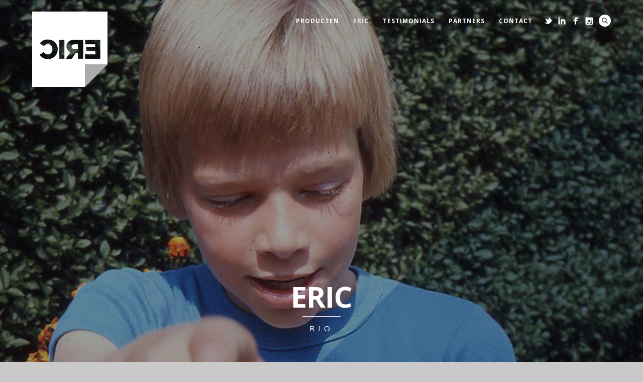

--- FILE ---
content_type: text/html; charset=UTF-8
request_url: http://hieriseric.nl/eric/
body_size: 8456
content:
<!DOCTYPE html>
<html lang="nl-NL">
<head>
<meta http-equiv="Content-Type" content="text/html; charset=UTF-8" />

<title>eric | ƆIЯƎ #inzien</title>



<!-- Mobile Devices Viewport Resset-->
<meta name="viewport" content="width=device-width, initial-scale=1.0, maximum-scale=1">
<meta name="apple-mobile-web-app-capable" content="yes">
<!-- <meta name="viewport" content="initial-scale=1.0, user-scalable=1" /> -->





<link rel="alternate" type="application/rss+xml" title="ƆIЯƎ #inzien RSS" href="http://hieriseric.nl/feed/" />
<link rel="pingback" href="http://hieriseric.nl/xmlrpc.php" />
<link rel="shortcut icon" type="image/x-icon" href="http://hieriseric.nl/wp-content/uploads/2016/03/favicon_ERIC.png" />

<!--[if lt IE 9]>
<script src="http://hieriseric.nl/wp-content/themes/thestory/js/html5shiv.js"></script>
<![endif]-->

<meta name='robots' content='max-image-preview:large' />
<link rel='dns-prefetch' href='//fonts.googleapis.com' />
<link rel="alternate" type="application/rss+xml" title="ƆIЯƎ #inzien &raquo; feed" href="http://hieriseric.nl/feed/" />
<link rel="alternate" type="application/rss+xml" title="ƆIЯƎ #inzien &raquo; reactiesfeed" href="http://hieriseric.nl/comments/feed/" />
<link rel="alternate" type="application/rss+xml" title="ƆIЯƎ #inzien &raquo; eric reactiesfeed" href="http://hieriseric.nl/eric/feed/" />
<script type="text/javascript">
window._wpemojiSettings = {"baseUrl":"https:\/\/s.w.org\/images\/core\/emoji\/14.0.0\/72x72\/","ext":".png","svgUrl":"https:\/\/s.w.org\/images\/core\/emoji\/14.0.0\/svg\/","svgExt":".svg","source":{"concatemoji":"http:\/\/hieriseric.nl\/wp-includes\/js\/wp-emoji-release.min.js?ver=6.2.8"}};
/*! This file is auto-generated */
!function(e,a,t){var n,r,o,i=a.createElement("canvas"),p=i.getContext&&i.getContext("2d");function s(e,t){p.clearRect(0,0,i.width,i.height),p.fillText(e,0,0);e=i.toDataURL();return p.clearRect(0,0,i.width,i.height),p.fillText(t,0,0),e===i.toDataURL()}function c(e){var t=a.createElement("script");t.src=e,t.defer=t.type="text/javascript",a.getElementsByTagName("head")[0].appendChild(t)}for(o=Array("flag","emoji"),t.supports={everything:!0,everythingExceptFlag:!0},r=0;r<o.length;r++)t.supports[o[r]]=function(e){if(p&&p.fillText)switch(p.textBaseline="top",p.font="600 32px Arial",e){case"flag":return s("\ud83c\udff3\ufe0f\u200d\u26a7\ufe0f","\ud83c\udff3\ufe0f\u200b\u26a7\ufe0f")?!1:!s("\ud83c\uddfa\ud83c\uddf3","\ud83c\uddfa\u200b\ud83c\uddf3")&&!s("\ud83c\udff4\udb40\udc67\udb40\udc62\udb40\udc65\udb40\udc6e\udb40\udc67\udb40\udc7f","\ud83c\udff4\u200b\udb40\udc67\u200b\udb40\udc62\u200b\udb40\udc65\u200b\udb40\udc6e\u200b\udb40\udc67\u200b\udb40\udc7f");case"emoji":return!s("\ud83e\udef1\ud83c\udffb\u200d\ud83e\udef2\ud83c\udfff","\ud83e\udef1\ud83c\udffb\u200b\ud83e\udef2\ud83c\udfff")}return!1}(o[r]),t.supports.everything=t.supports.everything&&t.supports[o[r]],"flag"!==o[r]&&(t.supports.everythingExceptFlag=t.supports.everythingExceptFlag&&t.supports[o[r]]);t.supports.everythingExceptFlag=t.supports.everythingExceptFlag&&!t.supports.flag,t.DOMReady=!1,t.readyCallback=function(){t.DOMReady=!0},t.supports.everything||(n=function(){t.readyCallback()},a.addEventListener?(a.addEventListener("DOMContentLoaded",n,!1),e.addEventListener("load",n,!1)):(e.attachEvent("onload",n),a.attachEvent("onreadystatechange",function(){"complete"===a.readyState&&t.readyCallback()})),(e=t.source||{}).concatemoji?c(e.concatemoji):e.wpemoji&&e.twemoji&&(c(e.twemoji),c(e.wpemoji)))}(window,document,window._wpemojiSettings);
</script>
<style type="text/css">
img.wp-smiley,
img.emoji {
	display: inline !important;
	border: none !important;
	box-shadow: none !important;
	height: 1em !important;
	width: 1em !important;
	margin: 0 0.07em !important;
	vertical-align: -0.1em !important;
	background: none !important;
	padding: 0 !important;
}
</style>
	<link rel='stylesheet' id='sbi_styles-css' href='http://hieriseric.nl/wp-content/plugins/instagram-feed/css/sbi-styles.min.css?ver=6.6.1' type='text/css' media='all' />
<link rel='stylesheet' id='wp-block-library-css' href='http://hieriseric.nl/wp-includes/css/dist/block-library/style.min.css?ver=6.2.8' type='text/css' media='all' />
<link rel='stylesheet' id='classic-theme-styles-css' href='http://hieriseric.nl/wp-includes/css/classic-themes.min.css?ver=6.2.8' type='text/css' media='all' />
<style id='global-styles-inline-css' type='text/css'>
body{--wp--preset--color--black: #000000;--wp--preset--color--cyan-bluish-gray: #abb8c3;--wp--preset--color--white: #ffffff;--wp--preset--color--pale-pink: #f78da7;--wp--preset--color--vivid-red: #cf2e2e;--wp--preset--color--luminous-vivid-orange: #ff6900;--wp--preset--color--luminous-vivid-amber: #fcb900;--wp--preset--color--light-green-cyan: #7bdcb5;--wp--preset--color--vivid-green-cyan: #00d084;--wp--preset--color--pale-cyan-blue: #8ed1fc;--wp--preset--color--vivid-cyan-blue: #0693e3;--wp--preset--color--vivid-purple: #9b51e0;--wp--preset--gradient--vivid-cyan-blue-to-vivid-purple: linear-gradient(135deg,rgba(6,147,227,1) 0%,rgb(155,81,224) 100%);--wp--preset--gradient--light-green-cyan-to-vivid-green-cyan: linear-gradient(135deg,rgb(122,220,180) 0%,rgb(0,208,130) 100%);--wp--preset--gradient--luminous-vivid-amber-to-luminous-vivid-orange: linear-gradient(135deg,rgba(252,185,0,1) 0%,rgba(255,105,0,1) 100%);--wp--preset--gradient--luminous-vivid-orange-to-vivid-red: linear-gradient(135deg,rgba(255,105,0,1) 0%,rgb(207,46,46) 100%);--wp--preset--gradient--very-light-gray-to-cyan-bluish-gray: linear-gradient(135deg,rgb(238,238,238) 0%,rgb(169,184,195) 100%);--wp--preset--gradient--cool-to-warm-spectrum: linear-gradient(135deg,rgb(74,234,220) 0%,rgb(151,120,209) 20%,rgb(207,42,186) 40%,rgb(238,44,130) 60%,rgb(251,105,98) 80%,rgb(254,248,76) 100%);--wp--preset--gradient--blush-light-purple: linear-gradient(135deg,rgb(255,206,236) 0%,rgb(152,150,240) 100%);--wp--preset--gradient--blush-bordeaux: linear-gradient(135deg,rgb(254,205,165) 0%,rgb(254,45,45) 50%,rgb(107,0,62) 100%);--wp--preset--gradient--luminous-dusk: linear-gradient(135deg,rgb(255,203,112) 0%,rgb(199,81,192) 50%,rgb(65,88,208) 100%);--wp--preset--gradient--pale-ocean: linear-gradient(135deg,rgb(255,245,203) 0%,rgb(182,227,212) 50%,rgb(51,167,181) 100%);--wp--preset--gradient--electric-grass: linear-gradient(135deg,rgb(202,248,128) 0%,rgb(113,206,126) 100%);--wp--preset--gradient--midnight: linear-gradient(135deg,rgb(2,3,129) 0%,rgb(40,116,252) 100%);--wp--preset--duotone--dark-grayscale: url('#wp-duotone-dark-grayscale');--wp--preset--duotone--grayscale: url('#wp-duotone-grayscale');--wp--preset--duotone--purple-yellow: url('#wp-duotone-purple-yellow');--wp--preset--duotone--blue-red: url('#wp-duotone-blue-red');--wp--preset--duotone--midnight: url('#wp-duotone-midnight');--wp--preset--duotone--magenta-yellow: url('#wp-duotone-magenta-yellow');--wp--preset--duotone--purple-green: url('#wp-duotone-purple-green');--wp--preset--duotone--blue-orange: url('#wp-duotone-blue-orange');--wp--preset--font-size--small: 13px;--wp--preset--font-size--medium: 20px;--wp--preset--font-size--large: 36px;--wp--preset--font-size--x-large: 42px;--wp--preset--spacing--20: 0.44rem;--wp--preset--spacing--30: 0.67rem;--wp--preset--spacing--40: 1rem;--wp--preset--spacing--50: 1.5rem;--wp--preset--spacing--60: 2.25rem;--wp--preset--spacing--70: 3.38rem;--wp--preset--spacing--80: 5.06rem;--wp--preset--shadow--natural: 6px 6px 9px rgba(0, 0, 0, 0.2);--wp--preset--shadow--deep: 12px 12px 50px rgba(0, 0, 0, 0.4);--wp--preset--shadow--sharp: 6px 6px 0px rgba(0, 0, 0, 0.2);--wp--preset--shadow--outlined: 6px 6px 0px -3px rgba(255, 255, 255, 1), 6px 6px rgba(0, 0, 0, 1);--wp--preset--shadow--crisp: 6px 6px 0px rgba(0, 0, 0, 1);}:where(.is-layout-flex){gap: 0.5em;}body .is-layout-flow > .alignleft{float: left;margin-inline-start: 0;margin-inline-end: 2em;}body .is-layout-flow > .alignright{float: right;margin-inline-start: 2em;margin-inline-end: 0;}body .is-layout-flow > .aligncenter{margin-left: auto !important;margin-right: auto !important;}body .is-layout-constrained > .alignleft{float: left;margin-inline-start: 0;margin-inline-end: 2em;}body .is-layout-constrained > .alignright{float: right;margin-inline-start: 2em;margin-inline-end: 0;}body .is-layout-constrained > .aligncenter{margin-left: auto !important;margin-right: auto !important;}body .is-layout-constrained > :where(:not(.alignleft):not(.alignright):not(.alignfull)){max-width: var(--wp--style--global--content-size);margin-left: auto !important;margin-right: auto !important;}body .is-layout-constrained > .alignwide{max-width: var(--wp--style--global--wide-size);}body .is-layout-flex{display: flex;}body .is-layout-flex{flex-wrap: wrap;align-items: center;}body .is-layout-flex > *{margin: 0;}:where(.wp-block-columns.is-layout-flex){gap: 2em;}.has-black-color{color: var(--wp--preset--color--black) !important;}.has-cyan-bluish-gray-color{color: var(--wp--preset--color--cyan-bluish-gray) !important;}.has-white-color{color: var(--wp--preset--color--white) !important;}.has-pale-pink-color{color: var(--wp--preset--color--pale-pink) !important;}.has-vivid-red-color{color: var(--wp--preset--color--vivid-red) !important;}.has-luminous-vivid-orange-color{color: var(--wp--preset--color--luminous-vivid-orange) !important;}.has-luminous-vivid-amber-color{color: var(--wp--preset--color--luminous-vivid-amber) !important;}.has-light-green-cyan-color{color: var(--wp--preset--color--light-green-cyan) !important;}.has-vivid-green-cyan-color{color: var(--wp--preset--color--vivid-green-cyan) !important;}.has-pale-cyan-blue-color{color: var(--wp--preset--color--pale-cyan-blue) !important;}.has-vivid-cyan-blue-color{color: var(--wp--preset--color--vivid-cyan-blue) !important;}.has-vivid-purple-color{color: var(--wp--preset--color--vivid-purple) !important;}.has-black-background-color{background-color: var(--wp--preset--color--black) !important;}.has-cyan-bluish-gray-background-color{background-color: var(--wp--preset--color--cyan-bluish-gray) !important;}.has-white-background-color{background-color: var(--wp--preset--color--white) !important;}.has-pale-pink-background-color{background-color: var(--wp--preset--color--pale-pink) !important;}.has-vivid-red-background-color{background-color: var(--wp--preset--color--vivid-red) !important;}.has-luminous-vivid-orange-background-color{background-color: var(--wp--preset--color--luminous-vivid-orange) !important;}.has-luminous-vivid-amber-background-color{background-color: var(--wp--preset--color--luminous-vivid-amber) !important;}.has-light-green-cyan-background-color{background-color: var(--wp--preset--color--light-green-cyan) !important;}.has-vivid-green-cyan-background-color{background-color: var(--wp--preset--color--vivid-green-cyan) !important;}.has-pale-cyan-blue-background-color{background-color: var(--wp--preset--color--pale-cyan-blue) !important;}.has-vivid-cyan-blue-background-color{background-color: var(--wp--preset--color--vivid-cyan-blue) !important;}.has-vivid-purple-background-color{background-color: var(--wp--preset--color--vivid-purple) !important;}.has-black-border-color{border-color: var(--wp--preset--color--black) !important;}.has-cyan-bluish-gray-border-color{border-color: var(--wp--preset--color--cyan-bluish-gray) !important;}.has-white-border-color{border-color: var(--wp--preset--color--white) !important;}.has-pale-pink-border-color{border-color: var(--wp--preset--color--pale-pink) !important;}.has-vivid-red-border-color{border-color: var(--wp--preset--color--vivid-red) !important;}.has-luminous-vivid-orange-border-color{border-color: var(--wp--preset--color--luminous-vivid-orange) !important;}.has-luminous-vivid-amber-border-color{border-color: var(--wp--preset--color--luminous-vivid-amber) !important;}.has-light-green-cyan-border-color{border-color: var(--wp--preset--color--light-green-cyan) !important;}.has-vivid-green-cyan-border-color{border-color: var(--wp--preset--color--vivid-green-cyan) !important;}.has-pale-cyan-blue-border-color{border-color: var(--wp--preset--color--pale-cyan-blue) !important;}.has-vivid-cyan-blue-border-color{border-color: var(--wp--preset--color--vivid-cyan-blue) !important;}.has-vivid-purple-border-color{border-color: var(--wp--preset--color--vivid-purple) !important;}.has-vivid-cyan-blue-to-vivid-purple-gradient-background{background: var(--wp--preset--gradient--vivid-cyan-blue-to-vivid-purple) !important;}.has-light-green-cyan-to-vivid-green-cyan-gradient-background{background: var(--wp--preset--gradient--light-green-cyan-to-vivid-green-cyan) !important;}.has-luminous-vivid-amber-to-luminous-vivid-orange-gradient-background{background: var(--wp--preset--gradient--luminous-vivid-amber-to-luminous-vivid-orange) !important;}.has-luminous-vivid-orange-to-vivid-red-gradient-background{background: var(--wp--preset--gradient--luminous-vivid-orange-to-vivid-red) !important;}.has-very-light-gray-to-cyan-bluish-gray-gradient-background{background: var(--wp--preset--gradient--very-light-gray-to-cyan-bluish-gray) !important;}.has-cool-to-warm-spectrum-gradient-background{background: var(--wp--preset--gradient--cool-to-warm-spectrum) !important;}.has-blush-light-purple-gradient-background{background: var(--wp--preset--gradient--blush-light-purple) !important;}.has-blush-bordeaux-gradient-background{background: var(--wp--preset--gradient--blush-bordeaux) !important;}.has-luminous-dusk-gradient-background{background: var(--wp--preset--gradient--luminous-dusk) !important;}.has-pale-ocean-gradient-background{background: var(--wp--preset--gradient--pale-ocean) !important;}.has-electric-grass-gradient-background{background: var(--wp--preset--gradient--electric-grass) !important;}.has-midnight-gradient-background{background: var(--wp--preset--gradient--midnight) !important;}.has-small-font-size{font-size: var(--wp--preset--font-size--small) !important;}.has-medium-font-size{font-size: var(--wp--preset--font-size--medium) !important;}.has-large-font-size{font-size: var(--wp--preset--font-size--large) !important;}.has-x-large-font-size{font-size: var(--wp--preset--font-size--x-large) !important;}
.wp-block-navigation a:where(:not(.wp-element-button)){color: inherit;}
:where(.wp-block-columns.is-layout-flex){gap: 2em;}
.wp-block-pullquote{font-size: 1.5em;line-height: 1.6;}
</style>
<link rel='stylesheet' id='pexeto-font-0-css' href='http://fonts.googleapis.com/css?family=Open+Sans%3A400%2C300%2C400italic%2C700&#038;ver=6.2.8' type='text/css' media='all' />
<link rel='stylesheet' id='pexeto-font-1-css' href='http://fonts.googleapis.com/css?family=Montserrat%3A400%2C700&#038;ver=6.2.8' type='text/css' media='all' />
<link rel='stylesheet' id='pexeto-pretty-photo-css' href='http://hieriseric.nl/wp-content/themes/thestory/css/prettyPhoto.css?ver=1.5.0' type='text/css' media='all' />
<link rel='stylesheet' id='pexeto-stylesheet-css' href='http://hieriseric.nl/wp-content/themes/eric/style.css?ver=1.5.0' type='text/css' media='all' />
<style id='pexeto-stylesheet-inline-css' type='text/css'>
button, .button , input[type="submit"], input[type="button"], 
								#submit, .left-arrow:hover,.right-arrow:hover, .ps-left-arrow:hover, 
								.ps-right-arrow:hover, .cs-arrows:hover,.nivo-nextNav:hover, .nivo-prevNav:hover,
								.scroll-to-top:hover, .services-icon .img-container, .services-thumbnail h3:after,
								.pg-pagination a.current, .pg-pagination a:hover, #content-container .wp-pagenavi span.current, 
								#content-container .wp-pagenavi a:hover, #blog-pagination a:hover,
								.pg-item h2:after, .pc-item h2:after, .ps-icon, .ps-left-arrow:hover, .ps-right-arrow:hover,
								.pc-next:hover, .pc-prev:hover, .pc-wrapper .icon-circle, .pg-item .icon-circle, .qg-img .icon-circle,
								.ts-arrow:hover, .section-light .section-title:before, .section-light2 .section-title:after,
								.section-light-bg .section-title:after, .section-dark .section-title:after,
								.woocommerce .widget_price_filter .ui-slider .ui-slider-range,
								.woocommerce-page .widget_price_filter .ui-slider .ui-slider-range, 
								.controlArrow.prev:hover,.controlArrow.next:hover, .pex-woo-cart-num,
								.woocommerce span.onsale, .woocommerce-page span.onsale.woocommerce nav.woocommerce-pagination ul li span.current, .woocommerce-page nav.woocommerce-pagination ul li span.current,
								.woocommerce #content nav.woocommerce-pagination ul li span.current, .woocommerce-page #content nav.woocommerce-pagination ul li span.current,
								.woocommerce #content nav.woocommerce-pagination ul li span.current, .woocommerce-page #content nav.woocommerce-pagination ul li span.current,
								.woocommerce nav.woocommerce-pagination ul li a:hover, .woocommerce-page nav.woocommerce-pagination ul li a:hover,
								.woocommerce #content nav.woocommerce-pagination ul li a:hover, .woocommerce-page #content nav.woocommerce-pagination ul li a:hover,
								.woocommerce nav.woocommerce-pagination ul li a:focus, .woocommerce-page nav.woocommerce-pagination ul li a:focus,
								.woocommerce #content nav.woocommerce-pagination ul li a:focus, .woocommerce-page #content nav.woocommerce-pagination ul li a:focus,
								.pt-highlight .pt-title{background-color:#0066cc;}a, a:hover, .post-info a:hover, .read-more, .footer-widgets a:hover, .comment-info .reply,
								.comment-info .reply a, .comment-info, .post-title a:hover, .post-tags a, .format-aside aside a:hover,
								.testimonials-details a, .lp-title a:hover, .woocommerce .star-rating, .woocommerce-page .star-rating,
								.woocommerce .star-rating:before, .woocommerce-page .star-rating:before, .tabs .current a,
								#wp-calendar tbody td a, .widget_nav_menu li.current-menu-item > a, .archive-page a:hover{color:#0066cc;}.accordion-title.current, .read-more, .bypostauthor, .sticky,
								.pg-cat-filter a.current{border-color:#0066cc;}.pg-element-loading .icon-circle:after{border-top-color:#0066cc;}body, .page-wrapper, #sidebar input[type="text"], 
									#sidebar input[type="password"], #sidebar textarea, .comment-respond input[type="text"],
									 .comment-respond textarea{background-color:#edf2ff;}body{background-color:#c9c9c9;}#footer, #footer input[type=text], #footer input[type=password], 
								#footer textarea, #footer input[type=search]{background-color:#000000;}#footer-cta{background-color:#0066cc;}#footer-cta h5, .footer-cta-disc p{color:#ffffff;}#footer-cta .button{background-color:#ffffff;}.footer-bottom{background-color:#0066cc;}.copyrights, .footer-nav li a{color:#000000;}.pt-price-box, .pt-price, .tabs-container > ul li a, .accordion-title, .recaptcha-input-wrap,
								.post-tags a, .ps-loading, .woocommerce #payment, .woocommerce-page #payment,
								.pt-price-box{color:#1e73be;}#logo-container img{width:150px; }body{font-family:'Open Sans';font-size:14px;}body, #footer, .sidebar-box, .services-box, .ps-content, .page-masonry .post, .services-title-box{font-size:14px;}#menu ul li a{font-family:'Open Sans';font-weight:bold;}.page-title h1{font-family:'Open Sans';font-size:58px;}.sidebar-box .title, .footer-box .title{font-family:'Open Sans';font-size:16px;}.large-header .page-title-wrapper{min-height:850px; height:850px;}
</style>
<!--[if lte IE 8]>
<link rel='stylesheet' id='pexeto-ie8-css' href='http://hieriseric.nl/wp-content/themes/thestory/css/style_ie8.css?ver=1.5.0' type='text/css' media='all' />
<![endif]-->
<link rel='stylesheet' id='wp-pagenavi-css' href='http://hieriseric.nl/wp-content/plugins/wp-pagenavi/pagenavi-css.css?ver=2.70' type='text/css' media='all' />
<script type='text/javascript' src='http://hieriseric.nl/wp-includes/js/jquery/jquery.min.js?ver=3.6.4' id='jquery-core-js'></script>
<script type='text/javascript' src='http://hieriseric.nl/wp-includes/js/jquery/jquery-migrate.min.js?ver=3.4.0' id='jquery-migrate-js'></script>
<link rel="https://api.w.org/" href="http://hieriseric.nl/wp-json/" /><link rel="alternate" type="application/json" href="http://hieriseric.nl/wp-json/wp/v2/pages/22" /><link rel="EditURI" type="application/rsd+xml" title="RSD" href="http://hieriseric.nl/xmlrpc.php?rsd" />
<link rel="wlwmanifest" type="application/wlwmanifest+xml" href="http://hieriseric.nl/wp-includes/wlwmanifest.xml" />
<meta name="generator" content="WordPress 6.2.8" />
<link rel="canonical" href="http://hieriseric.nl/eric/" />
<link rel='shortlink' href='http://hieriseric.nl/?p=22' />
<link rel="alternate" type="application/json+oembed" href="http://hieriseric.nl/wp-json/oembed/1.0/embed?url=http%3A%2F%2Fhieriseric.nl%2Feric%2F" />
<link rel="alternate" type="text/xml+oembed" href="http://hieriseric.nl/wp-json/oembed/1.0/embed?url=http%3A%2F%2Fhieriseric.nl%2Feric%2F&#038;format=xml" />
<!-- styles for Simple Google Map -->
<style type='text/css'>
#SGM {width:100%; height:300px;}
#SGM .infoWindow {line-height:13px; font-size:10px;}
#SGM input {margin:4px 4px 0 0; font-size:10px;}
#SGM input.text {border:solid 1px #ccc; background-color:#fff; padding:2px;}
</style>
<!-- end styles for Simple Google Map -->

</head>
<body class="page-template page-template-template-full-custom page-template-template-full-custom-php page page-id-22 no-slider icons-style-light large-header">
<div id="main-container" >
	<div  class="page-wrapper" >
		<!--HEADER -->
				<div class="header-wrapper"  style="background-color:#222222;">

		<div class="full-bg-image" style="background-image:url(http://hieriseric.nl/wp-content/uploads/2018/12/ERIC_brandpict1kopie4.jpg); opacity:1; filter: alpha(opacity=100);"></div>		<header id="header">
			<div class="section-boxed section-header">
			<div id="logo-container">
								<a href="http://hieriseric.nl/"><img src="http://hieriseric.nl/wp-content/uploads/2015/11/logo_ERIC4.png" alt="ƆIЯƎ #inzien" /></a>
			</div>	

			
			<div class="mobile-nav">
				<span class="mob-nav-btn">Menu</span>
			</div>
	 		<nav class="navigation-container">
				<div id="menu" class="nav-menu">
				<ul id="menu-hoofdmenu" class="menu-ul"><li id="menu-item-1966" class="menu-item menu-item-type-post_type menu-item-object-page menu-item-has-children menu-item-1966"><a href="http://hieriseric.nl/producten/">producten</a>
<ul class="sub-menu">
	<li id="menu-item-4895" class="menu-item menu-item-type-post_type menu-item-object-page menu-item-4895"><a href="http://hieriseric.nl/bijzonder/">bijzonder</a></li>
	<li id="menu-item-4778" class="menu-item menu-item-type-post_type menu-item-object-page menu-item-has-children menu-item-4778"><a href="http://hieriseric.nl/fotografie/">fotografie</a>
	<ul class="sub-menu">
		<li id="menu-item-4819" class="menu-item menu-item-type-post_type menu-item-object-page menu-item-4819"><a href="http://hieriseric.nl/portret/">portret</a></li>
		<li id="menu-item-4820" class="menu-item menu-item-type-post_type menu-item-object-page menu-item-4820"><a href="http://hieriseric.nl/family/">family</a></li>
		<li id="menu-item-4818" class="menu-item menu-item-type-post_type menu-item-object-page menu-item-4818"><a href="http://hieriseric.nl/bizz/">bizz</a></li>
		<li id="menu-item-4817" class="menu-item menu-item-type-post_type menu-item-object-page menu-item-4817"><a href="http://hieriseric.nl/vrijwerk/">vrijwerk</a></li>
	</ul>
</li>
	<li id="menu-item-1963" class="menu-item menu-item-type-post_type menu-item-object-page menu-item-has-children menu-item-1963"><a href="http://hieriseric.nl/grafisch/">grafisch</a>
	<ul class="sub-menu">
		<li id="menu-item-3248" class="menu-item menu-item-type-post_type menu-item-object-page menu-item-3248"><a href="http://hieriseric.nl/logoslider/">logoslider</a></li>
	</ul>
</li>
	<li id="menu-item-1964" class="menu-item menu-item-type-post_type menu-item-object-page menu-item-1964"><a href="http://hieriseric.nl/concepten/">concepten</a></li>
	<li id="menu-item-1965" class="menu-item menu-item-type-post_type menu-item-object-page menu-item-1965"><a href="http://hieriseric.nl/workshops/">workshops</a></li>
</ul>
</li>
<li id="menu-item-35" class="menu-item menu-item-type-post_type menu-item-object-page current-menu-item page_item page-item-22 current_page_item menu-item-35"><a href="http://hieriseric.nl/eric/" aria-current="page">eric</a></li>
<li id="menu-item-1377" class="menu-item menu-item-type-post_type menu-item-object-page menu-item-1377"><a href="http://hieriseric.nl/testimonials/">testimonials</a></li>
<li id="menu-item-911" class="menu-item menu-item-type-post_type menu-item-object-page menu-item-911"><a href="http://hieriseric.nl/partners/">partners</a></li>
<li id="menu-item-53" class="menu-item menu-item-type-post_type menu-item-object-page menu-item-53"><a href="http://hieriseric.nl/contact/">contact</a></li>
</ul>				</div>
				
				<div class="header-buttons">
				<div class="header-search">
						<div class="search-wrapper">
	<form role="search" method="get" class="searchform" action="http://hieriseric.nl" >
		<input type="text" name="s" class="search-input placeholder"  placeholder="Search" />
		<input type="submit" value="" class="search-button"/>
	</form>
</div>
					<a href="#" class="header-search-btn">Search</a></div>
					<div class="social-profiles"><ul class="social-icons">
		<li>
		<a href="https://twitter.com/hieriseric" target="_blank"  title="Twiiter">
			<div>
				<img src="http://hieriseric.nl/wp-content/themes/thestory/images/icons_white/twitter.png" alt="" />
			</div>
		</a>
	</li>
		<li>
		<a href="https://nl.linkedin.com/in/hieriseric" target="_blank"  title="LinkedIn">
			<div>
				<img src="http://hieriseric.nl/wp-content/themes/thestory/images/icons_white/linkedin.png" alt="" />
			</div>
		</a>
	</li>
		<li>
		<a href="https://www.facebook.com/hieriseric" target="_blank"  title="facebook">
			<div>
				<img src="http://hieriseric.nl/wp-content/themes/thestory/images/icons_white/facebook.png" alt="" />
			</div>
		</a>
	</li>
		<li>
		<a href="https://www.instagram.com/ericrooijakkers/" target="_blank"  title="instagram">
			<div>
				<img src="http://hieriseric.nl/wp-content/themes/thestory/images/icons_white/instagram.png" alt="" />
			</div>
		</a>
	</li>
		</ul></div>
					</div>
			</nav> 
	
			<div class="clear"></div>       
			<div id="navigation-line"></div>
		</div>
		</header><!-- end #header -->
	<div class="page-title-wrapper"><div class="page-title">
		<div class="content-boxed">
			<h1>ERIC</h1>
			<span class="page-subtitle">bio</span>		</div>
	</div>
</div>

</div>
<div id="content-container" class=" layout-full">
<div id="full-width" class="content">
<div class="custom-page-content"><div class="section-boxed" id="section-1"><div class="services-wrapper services-icon cols-wrapper cols-3 pexeto-parallax" id="section-2"><div class="services-box col"><a href="http://hieriseric.nl/dromen/"><div class="img-container"><img src="http://hieriseric.nl/wp-content/uploads/2015/03/dromen2-130x130.png" alt="dromen"/></div></a><div class="services-content"><div class="sc-wraper"><h3><a href="http://hieriseric.nl/dromen/">dromen</a></h3><p>Ontdek en groei
</p></div></div></div><div class="services-box col"><a href="http://hieriseric.nl/durven/"><div class="img-container"><img src="http://hieriseric.nl/wp-content/uploads/2015/03/durven2-130x130.png" alt="durven"/></div></a><div class="services-content"><div class="sc-wraper"><h3><a href="http://hieriseric.nl/durven/">durven</a></h3><p>Creëer mogelijkheden</p></div></div></div><div class="services-box col nomargin"><a href="http://hieriseric.nl/doen/"><div class="img-container"><img src="http://hieriseric.nl/wp-content/uploads/2015/03/doen2-130x130.png" alt="doen"/></div></a><div class="services-content"><div class="sc-wraper"><h3><a href="http://hieriseric.nl/doen/">doen</a></h3><p>De start</p></div></div></div><div class="clear"></div></div>
<p class="p1"><img decoding="async" class="alignnone size-full wp-image-2289" src="http://hieriseric.nl/wp-content/uploads/2016/01/huisstijl_ERIC-2.jpg" alt="huisstijl_ERIC-2" width="865" height="415" srcset="http://hieriseric.nl/wp-content/uploads/2016/01/huisstijl_ERIC-2.jpg 865w, http://hieriseric.nl/wp-content/uploads/2016/01/huisstijl_ERIC-2-300x144.jpg 300w, http://hieriseric.nl/wp-content/uploads/2016/01/huisstijl_ERIC-2-768x368.jpg 768w" sizes="(max-width: 865px) 100vw, 865px" /></p>
<p class="p1">Huisstijl <span class="s1">Ɔ</span>IЯƎ | #inzien.</p>
<p>&nbsp;</p>
<p class="p3"><b>OVER </b><span class="s2"><b>Ɔ</b></span><b>IЯƎ</b></p>
<p class="p1">Sinds 1994 heb ik ervaring in het ondernemersschap met mijn eigen buro “regelrecht buro van ideeën”. Ik houd me voornamelijk bezig met grafische vormgeving en DTP.</p>
<p class="p1">Wanneer ik hiermee bezig was merkte ik dat ik door mijn hang naar perfectie, onzekerheid en faalangst de kern van de zaak over het hoofd zag. Wat doet er nu werkelijk toe? Ben ik werkelijk aan het doen wat de lading dekt?</p>
<p class="p1">Ik stelde geen vragen om achter de ware passie te komen van mijn klanten.</p>
<p class="p1">Inzicht en overzicht geven ruimte. Het levert nieuwe ideeën op, inzichten en focus.</p>
<p class="p1">Ik ben er achter gekomen dat ik mijn eigen focus en passie vergeten was en doe nu nog steeds dezelfde dingen met perfectie en met veel overgave. Alleen het gevoel waarmee ik mijn werk en leven nu beleef is gericht vanuit mezelf.</p>
<p class="p1">Onbelangrijk is wat de ander van mij vindt.</p>
<p class="p1">Belangrijk is wat ik je te bieden heb.</p>
<p class="p1"><span style="line-height: 1.5;"> </span><img decoding="async" loading="lazy" class="wp-image-4653 size-full aligncenter" style="line-height: 1.5;" src="http://hieriseric.nl/wp-content/uploads/2018/12/HANDWRITING_ERIC.png" alt="" width="471" height="267" srcset="http://hieriseric.nl/wp-content/uploads/2018/12/HANDWRITING_ERIC.png 471w, http://hieriseric.nl/wp-content/uploads/2018/12/HANDWRITING_ERIC-300x170.png 300w" sizes="(max-width: 471px) 100vw, 471px" /><span style="line-height: 1.5;"> </span></p>
</div><div class="services-wrapper services-fullbox cols-wrapper cols-3" style="background-color:#0084C9;color:#ffffff;" id="section-3"><div class="services-box col"><a href="http://hieriseric.nl/de-illusie/"><div class="img-container"><img src="http://hieriseric.nl/wp-content/uploads/2015/01/speeltuin1-618x411.jpg" alt="de illusie"/></div></a><div class="services-content"><div class="sc-wraper"><h3><a href="http://hieriseric.nl/de-illusie/">de illusie</a></h3><p>De speeltuin uit mijn jeugd, waar ik nog onbevangen met open blik naar de toekomst keek.</p></div></div></div><div class="services-box col"><a href="http://hieriseric.nl/mijn-droom/%20"><div class="img-container"><img src="http://hieriseric.nl/wp-content/uploads/2015/01/doen-618x411.jpg" alt="mijn droom"/></div></a><div class="services-content"><div class="sc-wraper"><h3><a href="http://hieriseric.nl/mijn-droom/%20">mijn droom</a></h3><p>Ik wil graag mensen met en zonder beperking met elkaar verbinden, dat kan middels eten.</p></div></div></div><div class="services-box col nomargin"><a href="http://hieriseric.nl/het-inzicht/"><div class="img-container"><img src="http://hieriseric.nl/wp-content/uploads/2015/01/IMG_9651_7464-618x411.jpg" alt="het inzicht"/></div></a><div class="services-content"><div class="sc-wraper"><h3><a href="http://hieriseric.nl/het-inzicht/">het inzicht</a></h3><p>Je gaat met nieuwe inzichten naar je nieuwe job, of  je herontdekt de passie in je huidige werk.</p></div></div></div><div class="clear"></div></div></div></div> <!-- end main content holder (#content/#full-width) -->
<div class="clear"></div>
</div> <!-- end #content-container -->
</div>
<footer id="footer" class="center">
		<div class="scroll-to-top"><span></span></div>
	
		<div class="cols-wrapper footer-widgets section-boxed cols-2">
	<div class="col"><aside class="footer-box widget_text" id="text-2">			<div class="textwidget"><div style="width: 100%; text-align:center;"><img src="http://hieriseric.nl/wp-content/uploads/2015/11/logo_ERIC4.png" width="150" height="150" style="margin-top:10px;" /></div></div>
		</aside></div><div class="col nomargin"><aside class="footer-box widget_text" id="text-6"><h4 class="title">idee | vorm | foto</h4>			<div class="textwidget"><p>#inzien</p>
</div>
		</aside></div>	</div>
	<div class="footer-bottom">
	<div class="section-boxed">
<span class="copyrights">
	© COPYRIGHT 2025 ƆIЯƎ | ERIC ROOIJAKKERS | T: 0653 720429 | regrecht@gmail.com</span>
<div class="footer-nav">
<div class="menu-footer-voorwaarden-container"><ul id="menu-footer-voorwaarden" class="menu"><li id="menu-item-102" class="menu-item menu-item-type-post_type menu-item-object-page menu-item-102"><a href="http://hieriseric.nl/contact/">contact</a></li>
</ul></div></div>

	<div class="social-profiles"><ul class="social-icons">
		<li>
		<a href="https://twitter.com/hieriseric" target="_blank"  title="Twiiter">
			<div>
				<img src="http://hieriseric.nl/wp-content/themes/thestory/images/icons_white/twitter.png" alt="" />
			</div>
		</a>
	</li>
		<li>
		<a href="https://nl.linkedin.com/in/hieriseric" target="_blank"  title="LinkedIn">
			<div>
				<img src="http://hieriseric.nl/wp-content/themes/thestory/images/icons_white/linkedin.png" alt="" />
			</div>
		</a>
	</li>
		<li>
		<a href="https://www.facebook.com/hieriseric" target="_blank"  title="facebook">
			<div>
				<img src="http://hieriseric.nl/wp-content/themes/thestory/images/icons_white/facebook.png" alt="" />
			</div>
		</a>
	</li>
		<li>
		<a href="https://www.instagram.com/ericrooijakkers/" target="_blank"  title="instagram">
			<div>
				<img src="http://hieriseric.nl/wp-content/themes/thestory/images/icons_white/instagram.png" alt="" />
			</div>
		</a>
	</li>
		</ul></div>
	
</div>
</div>
</footer> <!-- end #footer-->
</div> <!-- end #main-container -->


<!-- FOOTER ENDS -->

<!-- Instagram Feed JS -->
<script type="text/javascript">
var sbiajaxurl = "http://hieriseric.nl/wp-admin/admin-ajax.php";
</script>
<script type='text/javascript' src='http://hieriseric.nl/wp-includes/js/underscore.min.js?ver=1.13.4' id='underscore-js'></script>
<script type='text/javascript' src='http://hieriseric.nl/wp-content/themes/thestory/js/main.js?ver=1.5.0' id='pexeto-main-js'></script>
<script type='text/javascript' src='http://hieriseric.nl/wp-includes/js/comment-reply.min.js?ver=6.2.8' id='comment-reply-js'></script>
<script type="text/javascript">var PEXETO = PEXETO || {};PEXETO.ajaxurl="http://hieriseric.nl/wp-admin/admin-ajax.php";PEXETO.lightboxOptions = {"theme":"pp_default","animation_speed":"normal","overlay_gallery":false,"allow_resize":true};PEXETO.disableRightClick=false;PEXETO.stickyHeader=false;jQuery(document).ready(function($){
					PEXETO.init.initSite();$(".pexeto-contact-form").each(function(){
			$(this).pexetoContactForm({"wrongCaptchaText":"The text you have entered did not match the text on the image. Please try again.","failText":"An error occurred. Message not sent.","validationErrorText":"Please complete all the fields correctly","messageSentText":"Message sent"});
		});});</script></body>
</html>